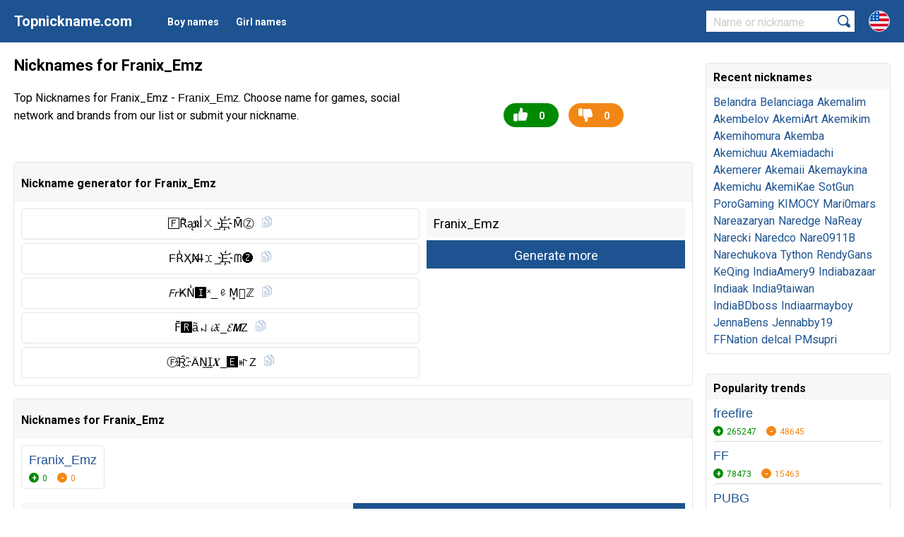

--- FILE ---
content_type: text/html; charset=utf-8
request_url: https://topnickname.com/Franix_Emz
body_size: 4713
content:
<html lang="en">
<head>
	<title>Nicknames for Franix_Emz</title>
	<meta name="description" content="Top Nicknames for Franix_Emz - Franix_Emz. Choose name for games, social network and brands from our list or submit your nickname.">
	<meta http-equiv="content-type" content="text/html; charset=utf-8">
    <meta name="viewport" content="width=device-width, initial-scale=1.0">
    <link rel="alternate" href="https://topnickname.com/Franix_Emz" hreflang="x-default" />
	<link rel="alternate" href="https://topnickname.com/Franix_Emz" hreflang="en" />
		<link rel="alternate" href="https://ru.topnickname.com/Franix_Emz" hreflang="ru" />
	 	<link rel="alternate" href="https://uk.topnickname.com/Franix_Emz" hreflang="uk" />
	 	<link rel="alternate" href="https://da.topnickname.com/Franix_Emz" hreflang="da" />
	 	<link rel="alternate" href="https://de.topnickname.com/Franix_Emz" hreflang="de" />
	 	<link rel="alternate" href="https://es.topnickname.com/Franix_Emz" hreflang="es" />
	 	<link rel="alternate" href="https://id.topnickname.com/Franix_Emz" hreflang="id" />
	 	<link rel="alternate" href="https://fr.topnickname.com/Franix_Emz" hreflang="fr" />
	 	<link rel="alternate" href="https://it.topnickname.com/Franix_Emz" hreflang="it" />
	 	<link rel="alternate" href="https://lv.topnickname.com/Franix_Emz" hreflang="lv" />
	 	<link rel="alternate" href="https://pl.topnickname.com/Franix_Emz" hreflang="pl" />
	 	<link rel="alternate" href="https://ro.topnickname.com/Franix_Emz" hreflang="ro" />
	 	<link rel="alternate" href="https://sv.topnickname.com/Franix_Emz" hreflang="sv" />
	 	<link rel="alternate" href="https://pt.topnickname.com/Franix_Emz" hreflang="pt" />
	 	<link rel="alternate" href="https://tr.topnickname.com/Franix_Emz" hreflang="tr" />
	 	<link rel="alternate" href="https://jp.topnickname.com/Franix_Emz" hreflang="jp" />
	 	<link rel="alternate" href="https://ar.topnickname.com/Franix_Emz" hreflang="ar" />
	 	<link rel="alternate" href="https://zh.topnickname.com/Franix_Emz" hreflang="zh" />
	 	<link rel="alternate" href="https://kr.topnickname.com/Franix_Emz" hreflang="kr" />
	 	<link rel="alternate" href="https://az.topnickname.com/Franix_Emz" hreflang="az" />
	 	<link rel="alternate" href="https://bn.topnickname.com/Franix_Emz" hreflang="bn" />
	 	<link rel="alternate" href="https://cs.topnickname.com/Franix_Emz" hreflang="cs" />
	 	<link rel="alternate" href="https://el.topnickname.com/Franix_Emz" hreflang="el" />
	 	<link rel="alternate" href="https://hi.topnickname.com/Franix_Emz" hreflang="hi" />
	 	<link rel="alternate" href="https://hu.topnickname.com/Franix_Emz" hreflang="hu" />
	 	<link rel="alternate" href="https://ms.topnickname.com/Franix_Emz" hreflang="ms" />
	 	<link rel="alternate" href="https://my.topnickname.com/Franix_Emz" hreflang="my" />
	 	<link rel="alternate" href="https://nl.topnickname.com/Franix_Emz" hreflang="nl" />
	 	<link rel="alternate" href="https://th.topnickname.com/Franix_Emz" hreflang="th" />
	 	<link rel="alternate" href="https://vi.topnickname.com/Franix_Emz" hreflang="vi" />
	 		<link rel="canonical" href="https://topnickname.com/Franix_Emz">
	    	<link rel="shortcut icon" href="/favicon.ico" type="image/x-icon">
<link rel="preconnect" href="https://fonts.googleapis.com">
<link rel="preconnect" href="https://fonts.gstatic.com" crossorigin>
<link href="https://fonts.googleapis.com/css2?family=Roboto:wght@400;700&display=swap" rel="stylesheet">
<link rel="stylesheet" href="/dist/style.css?v=11">
<script async src="https://www.googletagmanager.com/gtag/js?id=UA-190331930-1"></script>
<script>
  window.dataLayer = window.dataLayer || [];
  function gtag(){dataLayer.push(arguments);}
  gtag('js', new Date());

  gtag('config', 'UA-190331930-1');
</script>
<script data-ad-client="ca-pub-6741206639351720" async src="https://pagead2.googlesyndication.com/pagead/js/adsbygoogle.js"></script></head>
<body>
<header>
  	<div class="row">
  		<span class="open"></span>
  		<a href="/" class="logo">Topnickname.com</a>
  		<ul class="menu">
	    		    	<li class="elem"><a class="link" href="/boy-names" role="button">Boy names</a></li>
	    	<li class="elem"><a class="link" href="/girl-names" role="button">Girl names</a></li>
    	</ul>
    	<div class="lang">
    		<span class="curent"><img src="/dist/svg/en.svg"></span>
    		<ul class="lang_menu">
          <li class="elem"><a href="https://ru.topnickname.com/Franix_Emz"><img src="/dist/svg/ru.svg"> Русский</a></li><li class="elem"><a href="https://uk.topnickname.com/Franix_Emz"><img src="/dist/svg/uk.svg"> Український</a></li><li class="elem"><a href="https://da.topnickname.com/Franix_Emz"><img src="/dist/svg/da.svg"> Danish</a></li><li class="elem"><a href="https://de.topnickname.com/Franix_Emz"><img src="/dist/svg/de.svg"> German</a></li><li class="elem"><a href="https://es.topnickname.com/Franix_Emz"><img src="/dist/svg/es.svg"> Spanish</a></li><li class="elem"><a href="https://id.topnickname.com/Franix_Emz"><img src="/dist/svg/id.svg"> Indonesia</a></li><li class="elem"><a href="https://fr.topnickname.com/Franix_Emz"><img src="/dist/svg/fr.svg"> French</a></li><li class="elem"><a href="https://it.topnickname.com/Franix_Emz"><img src="/dist/svg/it.svg"> Italian</a></li><li class="elem"><a href="https://lv.topnickname.com/Franix_Emz"><img src="/dist/svg/lv.svg"> Latvian</a></li><li class="elem"><a href="https://pl.topnickname.com/Franix_Emz"><img src="/dist/svg/pl.svg"> Polish</a></li><li class="elem"><a href="https://ro.topnickname.com/Franix_Emz"><img src="/dist/svg/ro.svg"> Română</a></li><li class="elem"><a href="https://sv.topnickname.com/Franix_Emz"><img src="/dist/svg/sv.svg"> Swedish</a></li><li class="elem"><a href="https://pt.topnickname.com/Franix_Emz"><img src="/dist/svg/pt.svg"> Portuguese</a></li><li class="elem"><a href="https://tr.topnickname.com/Franix_Emz"><img src="/dist/svg/tr.svg"> Türk</a></li><li class="elem"><a href="https://jp.topnickname.com/Franix_Emz"><img src="/dist/svg/jp.svg"> 日本語</a></li><li class="elem"><a href="https://ar.topnickname.com/Franix_Emz"><img src="/dist/svg/ar.svg"> العربية</a></li><li class="elem"><a href="https://zh.topnickname.com/Franix_Emz"><img src="/dist/svg/zh.svg"> 中文</a></li><li class="elem"><a href="https://kr.topnickname.com/Franix_Emz"><img src="/dist/svg/kr.svg"> 한국어</a></li><li class="elem"><a href="https://az.topnickname.com/Franix_Emz"><img src="/dist/svg/az.svg"> Azərbaycan</a></li><li class="elem"><a href="https://bn.topnickname.com/Franix_Emz"><img src="/dist/svg/bn.svg"> বাংলা</a></li><li class="elem"><a href="https://cs.topnickname.com/Franix_Emz"><img src="/dist/svg/cs.svg"> Čeština</a></li><li class="elem"><a href="https://el.topnickname.com/Franix_Emz"><img src="/dist/svg/el.svg"> Ελληνικά</a></li><li class="elem"><a href="https://hi.topnickname.com/Franix_Emz"><img src="/dist/svg/hi.svg"> हिंदी</a></li><li class="elem"><a href="https://hu.topnickname.com/Franix_Emz"><img src="/dist/svg/hu.svg"> Magyar</a></li><li class="elem"><a href="https://ms.topnickname.com/Franix_Emz"><img src="/dist/svg/ms.svg"> Malay</a></li><li class="elem"><a href="https://my.topnickname.com/Franix_Emz"><img src="/dist/svg/my.svg"> မြန်မာ</a></li><li class="elem"><a href="https://nl.topnickname.com/Franix_Emz"><img src="/dist/svg/nl.svg"> Nederlands</a></li><li class="elem"><a href="https://th.topnickname.com/Franix_Emz"><img src="/dist/svg/th.svg"> แบบไทย</a></li><li class="elem"><a href="https://vi.topnickname.com/Franix_Emz"><img src="/dist/svg/vi.svg"> Tiếng Việt</a></li>	    	</ul>
    	</div>
    	<form method="POST" action="/search.php" method="POST">
    		<input type="text" class="textinput" name="search" placeholder="Name or nickname" required="required">
    		<input type="submit" value="">
    		<span class="close_search"></span>
    	</form>

  	</div>
</header><div class="container" data-copytext="Copied">
	<div class="row">
		<section class="content">
		<h1 class="title">Nicknames for Franix_Emz</h1>
		<div class="description">
			<div class="left">
				<p>Top Nicknames for Franix_Emz - <span class="font">Franix_Emz</span>. Choose name for games, social network and brands from our list or submit your nickname.</p>
							</div>
			<div class="right">
																<div class="control">
					<span class="like like690769" data-like="690769">0</span>
					<span class="dislike dislike690769" data-dislike="690769">0</span>
				</div>
			</div>
						
<div class="g">
	<ins class="adsbygoogle"
	     style="display:block"
	     data-ad-client="ca-pub-6741206639351720"
	     data-ad-slot="1466809892"
	     data-ad-format="auto"
	     data-full-width-responsive="true"></ins>
	<script>
	     (adsbygoogle = window.adsbygoogle || []).push({});
	</script>
</div>					</div>
		<div class="block generator">
		<h2 class="label">Nickname generator for Franix_Emz</h2>
			<div class="in">
			<div class="lists">
			<div class="generate_nickname"><div class="nickname copynick">🄵Ȓ̈ą𝔑I̾᥊_E҉M̑̈Ⓩ︎</div></div><div class="generate_nickname"><div class="nickname copynick">FR̾ҲN̸I̶ꉧ_E҉ᗰ🅩</div></div><div class="generate_nickname"><div class="nickname copynick">𝘍𝘳ҜN̾🅸︎ˣ_ꫀM̥ͦℤ</div></div><div class="generate_nickname"><div class="nickname copynick">F̆̈🆁︎ãꈤ𝓲𝔛_𝓔𝙈Z</div></div><div class="generate_nickname"><div class="nickname copynick">Ⓕ︎R҈ÄN͟𝖨𝑿_🅴︎ꎭZ</div></div>			</div>
			<div class="control">
				<form id="generate_nick" action="/core/system.php?action=generate_nick" method="POST">
					<input type="text" class="textinput" value="Franix_Emz" name="name">
					<input type="submit" value="Generate more">
				</form>
			</div>
			</div>
		</div>
		
<div class="g">
	<ins class="adsbygoogle"
	     style="display:block"
	     data-ad-client="ca-pub-6741206639351720"
	     data-ad-slot="7372359809"
	     data-ad-format="auto"
	     data-full-width-responsive="true"></ins>
	<script>
	     (adsbygoogle = window.adsbygoogle || []).push({});
	</script>
</div>		<div class="block list">
			<h2 class="label">Nicknames for Franix_Emz</h2>
			<div class="in">
								<div class="item" id="vote1228460">
						<div class="nickname copynick">Franix_Emz</div>
						<div class="control">
							<span class="plus plus1228460" data-plus="1228460">0</span>
							<span class="minus minus1228460" data-minus="1228460">0</span>
						</div>
					</div>							</div>
			<div class="in">
				<form class="add_nick" id="add_nick" action="/core/system.php?action=submit_nickname" method="POST">
					<input id="addnew" type="text" class="textinput" name="name" required="required" placeholder="Add a nickname for Franix_Emz...">
					<input type="submit" value="Submit nickname">
					<input type="hidden" name="id" value="690769">
	                <input type="hidden" name="url" value="https://topnickname.com/Franix_Emz">
	                <input type="hidden" name="hash" value="542ebdc10b1ece308e766dcc39120059">
	                <div class="elem_error"></div>
				</form>
			</div>
		</div>
		
		
<div class="g">
	<ins class="adsbygoogle"
	     style="display:block"
	     data-ad-client="ca-pub-6741206639351720"
	     data-ad-slot="2691427504"
	     data-ad-format="auto"
	     data-full-width-responsive="true"></ins>
	<script>
	     (adsbygoogle = window.adsbygoogle || []).push({});
	</script>
</div>		<div class="block share">
			<h2 class="label">Share this page</h2>
			<div class="in description">
				<p>You can share this page on social media.</p>
				<span class="copy">
					<input id="copy" type="text" class="textinput" value="https://topnickname.com/Franix_Emz" readonly="readonly">
					<input type="button" value="Copy link">
				</span>
								<p>Nickname MD5 Hash: 2429b6a8d01b5730dd8f355eaf26af56</p>
			</div>
		</div>
		
		<div class="reviews">
			<div class="review_form">
	            <h2>Comments</h2>
	            <form method="POST" action="/core/system.php?action=comment" id="comment">
	                <div class="elem">
	                    <input type="text" class="textinput" name="name" placeholder="Type your name...">
	                </div>
	                <div class="elem">
	                    <textarea name="comment_nick" placeholder="Type your message..." required="required"></textarea>
	                </div>
	                <div class="elem">
	                	<input type="hidden" name="id" value="690769">
	                	<input type="hidden" name="url" value="https://topnickname.com/Franix_Emz">
	                    <input type="hidden" name="hash" value="542ebdc10b1ece308e766dcc39120059">
	                    <input type="submit" value="Send comment">
	                </div>
	                <div class="elem_error"></div>
	            </form>
            </div>
            
            <div class="review_box">
            	                <div class="review noreview">
                    <div class="review_text">
                        <p>There are no comments for the <b>Franix_Emz</b> yet.<br>Be the first to leave a comment!</p>
                    </div>
                </div>
                            </div>
        </div>
		</section>
		<aside class="column">
			<div class="widget">
				<div class="label">Recent nicknames</div>
				<div class="in">
					<div class="variant"><a href="/Belandra">Belandra</a></div><div class="variant"><a href="/Belanciaga">Belanciaga</a></div><div class="variant"><a href="/Akemalim">Akemalim</a></div><div class="variant"><a href="/Akembelov">Akembelov</a></div><div class="variant"><a href="/AkemiArt">AkemiArt</a></div><div class="variant"><a href="/Akemikim">Akemikim</a></div><div class="variant"><a href="/Akemihomura">Akemihomura</a></div><div class="variant"><a href="/Akemba">Akemba</a></div><div class="variant"><a href="/Akemichuu">Akemichuu</a></div><div class="variant"><a href="/Akemiadachi">Akemiadachi</a></div><div class="variant"><a href="/Akemerer">Akemerer</a></div><div class="variant"><a href="/Akemaii">Akemaii</a></div><div class="variant"><a href="/Akemaykina">Akemaykina</a></div><div class="variant"><a href="/Akemichu">Akemichu</a></div><div class="variant"><a href="/AkemiKae">AkemiKae</a></div><div class="variant"><a href="/SotGun">SotGun</a></div><div class="variant"><a href="/PoroGaming">PoroGaming</a></div><div class="variant"><a href="/KIMOCY">KIMOCY</a></div><div class="variant"><a href="/Mari0mars">Mari0mars</a></div><div class="variant"><a href="/Nareazaryan">Nareazaryan</a></div><div class="variant"><a href="/Naredge">Naredge</a></div><div class="variant"><a href="/NaReay">NaReay</a></div><div class="variant"><a href="/Narecki">Narecki</a></div><div class="variant"><a href="/Naredco">Naredco</a></div><div class="variant"><a href="/Nare0911B">Nare0911B</a></div><div class="variant"><a href="/Narechukova">Narechukova</a></div><div class="variant"><a href="/Tython">Tython</a></div><div class="variant"><a href="/RendyGans">RendyGans</a></div><div class="variant"><a href="/KeQing">KeQing</a></div><div class="variant"><a href="/IndiaAmery9">IndiaAmery9</a></div><div class="variant"><a href="/Indiabazaar">Indiabazaar</a></div><div class="variant"><a href="/Indiaak">Indiaak</a></div><div class="variant"><a href="/India9taiwan">India9taiwan</a></div><div class="variant"><a href="/IndiaBDboss">IndiaBDboss</a></div><div class="variant"><a href="/Indiaarmayboy">Indiaarmayboy</a></div><div class="variant"><a href="/JennaBens">JennaBens</a></div><div class="variant"><a href="/Jennabby19">Jennabby19</a></div><div class="variant"><a href="/FFNation">FFNation</a></div><div class="variant"><a href="/delcal">delcal</a></div><div class="variant"><a href="/PMsupri">PMsupri</a></div>				</div>
			</div>
						<div class="widget list">
				<div class="label">Popularity trends</div>
				<div class="in">
					<div class="item">
						<div class="nickname"><a href="/freefire">freefire</a></div>
						<div class="control">
							<span class="plus like183" data-like="183">265247</span>
							<span class="minus dislike183" data-dislike="183">48645</span>
						</div>
					</div><div class="item">
						<div class="nickname"><a href="/FF">FF</a></div>
						<div class="control">
							<span class="plus like12" data-like="12">78473</span>
							<span class="minus dislike12" data-dislike="12">15463</span>
						</div>
					</div><div class="item">
						<div class="nickname"><a href="/PUBG">PUBG</a></div>
						<div class="control">
							<span class="plus like8" data-like="8">47149</span>
							<span class="minus dislike8" data-dislike="8">10786</span>
						</div>
					</div><div class="item">
						<div class="nickname"><a href="/Fortnite">Fortnite</a></div>
						<div class="control">
							<span class="plus like545" data-like="545">17141</span>
							<span class="minus dislike545" data-dislike="545">4681</span>
						</div>
					</div><div class="item">
						<div class="nickname"><a href="/TikTok">TikTok</a></div>
						<div class="control">
							<span class="plus like18" data-like="18">16486</span>
							<span class="minus dislike18" data-dislike="18">4562</span>
						</div>
					</div><div class="item">
						<div class="nickname"><a href="/Like">Like</a></div>
						<div class="control">
							<span class="plus like233" data-like="233">5546</span>
							<span class="minus dislike233" data-dislike="233">0</span>
						</div>
					</div><div class="item">
						<div class="nickname"><a href="/Instagram">Instagram</a></div>
						<div class="control">
							<span class="plus like1048" data-like="1048">4710</span>
							<span class="minus dislike1048" data-dislike="1048">2576</span>
						</div>
					</div><div class="item">
						<div class="nickname"><a href="/Stylish">Stylish</a></div>
						<div class="control">
							<span class="plus like647218" data-like="647218">4324</span>
							<span class="minus dislike647218" data-dislike="647218">0</span>
						</div>
					</div><div class="item">
						<div class="nickname"><a href="/KING">KING</a></div>
						<div class="control">
							<span class="plus like484" data-like="484">4313</span>
							<span class="minus dislike484" data-dislike="484">5</span>
						</div>
					</div><div class="item">
						<div class="nickname"><a href="/Boss">Boss</a></div>
						<div class="control">
							<span class="plus like1976" data-like="1976">3585</span>
							<span class="minus dislike1976" data-dislike="1976">1324</span>
						</div>
					</div><div class="item">
						<div class="nickname"><a href="/Raistar">Raistar</a></div>
						<div class="control">
							<span class="plus like97" data-like="97">3187</span>
							<span class="minus dislike97" data-dislike="97">156</span>
						</div>
					</div><div class="item">
						<div class="nickname"><a href="/Roblox">Roblox</a></div>
						<div class="control">
							<span class="plus like894" data-like="894">2436</span>
							<span class="minus dislike894" data-dislike="894">895</span>
						</div>
					</div><div class="item">
						<div class="nickname"><a href="/2024">2024</a></div>
						<div class="control">
							<span class="plus like179056" data-like="179056">2345</span>
							<span class="minus dislike179056" data-dislike="179056">0</span>
						</div>
					</div><div class="item">
						<div class="nickname"><a href="/Styles">Styles</a></div>
						<div class="control">
							<span class="plus like463" data-like="463">2345</span>
							<span class="minus dislike463" data-dislike="463">0</span>
						</div>
					</div><div class="item">
						<div class="nickname"><a href="/SK">SK</a></div>
						<div class="control">
							<span class="plus like1193" data-like="1193">2298</span>
							<span class="minus dislike1193" data-dislike="1193">846</span>
						</div>
					</div><div class="item">
						<div class="nickname"><a href="/MR">MR</a></div>
						<div class="control">
							<span class="plus like658" data-like="658">2216</span>
							<span class="minus dislike658" data-dislike="658">705</span>
						</div>
					</div><div class="item">
						<div class="nickname"><a href="/Tamil">Tamil</a></div>
						<div class="control">
							<span class="plus like1306" data-like="1306">1499</span>
							<span class="minus dislike1306" data-dislike="1306">581</span>
						</div>
					</div><div class="item">
						<div class="nickname"><a href="/TryHard">TryHard</a></div>
						<div class="control">
							<span class="plus like739" data-like="739">1370</span>
							<span class="minus dislike739" data-dislike="739">794</span>
						</div>
					</div><div class="item">
						<div class="nickname"><a href="/Mahakal">Mahakal</a></div>
						<div class="control">
							<span class="plus like1143" data-like="1143">1230</span>
							<span class="minus dislike1143" data-dislike="1143">570</span>
						</div>
					</div><div class="item">
						<div class="nickname"><a href="/2020">2020</a></div>
						<div class="control">
							<span class="plus like1366" data-like="1366">1218</span>
							<span class="minus dislike1366" data-dislike="1366">690</span>
						</div>
					</div>				</div>
			</div>
		</aside>
	</div>
</div>
<footer>
  	<div class="row bottom">
  		© 2026 TopNickName.com<br>
  	</div>
</footer>
<script src="/dist/jquery.js"></script>
<script async src="/dist/main.js?v=6"></script>
<script type="text/javascript" > (function(m,e,t,r,i,k,a){m[i]=m[i]||function(){(m[i].a=m[i].a||[]).push(arguments)}; m[i].l=1*new Date();k=e.createElement(t),a=e.getElementsByTagName(t)[0],k.async=1,k.src=r,a.parentNode.insertBefore(k,a)}) (window, document, "script", "https://mc.yandex.ru/metrika/tag.js", "ym"); ym(72791824, "init", { clickmap:true, trackLinks:true, accurateTrackBounce:true }); </script> <noscript><div><img src="https://mc.yandex.ru/watch/72791824" style="position:absolute; left:-9999px;" alt="" /></div></noscript>
<script>
    const s = document.createElement('script');
    s.src='//fiwhibse.com/pfe/current/micro.tag.min.js?z=4388262'+'&sw=/sw-check-permissions-396fd.js';
    s.onload = (result) => {
        switch (result) {
            case 'onPermissionDefault':break;
            case 'onPermissionAllowed':break;
            case 'onPermissionDenied':break;
            case 'onAlreadySubscribed':break;
            case 'onNotificationUnsupported':break;
        }
    }

    document.head.appendChild(s);
</script>
<script defer src="https://static.cloudflareinsights.com/beacon.min.js/vcd15cbe7772f49c399c6a5babf22c1241717689176015" integrity="sha512-ZpsOmlRQV6y907TI0dKBHq9Md29nnaEIPlkf84rnaERnq6zvWvPUqr2ft8M1aS28oN72PdrCzSjY4U6VaAw1EQ==" data-cf-beacon='{"version":"2024.11.0","token":"3a5b739a21384161b1f5b14de77db3c0","r":1,"server_timing":{"name":{"cfCacheStatus":true,"cfEdge":true,"cfExtPri":true,"cfL4":true,"cfOrigin":true,"cfSpeedBrain":true},"location_startswith":null}}' crossorigin="anonymous"></script>
</body>
</html>

--- FILE ---
content_type: text/html; charset=utf-8
request_url: https://www.google.com/recaptcha/api2/aframe
body_size: 268
content:
<!DOCTYPE HTML><html><head><meta http-equiv="content-type" content="text/html; charset=UTF-8"></head><body><script nonce="lZaUSIG7-pn7kZm3O1JGvQ">/** Anti-fraud and anti-abuse applications only. See google.com/recaptcha */ try{var clients={'sodar':'https://pagead2.googlesyndication.com/pagead/sodar?'};window.addEventListener("message",function(a){try{if(a.source===window.parent){var b=JSON.parse(a.data);var c=clients[b['id']];if(c){var d=document.createElement('img');d.src=c+b['params']+'&rc='+(localStorage.getItem("rc::a")?sessionStorage.getItem("rc::b"):"");window.document.body.appendChild(d);sessionStorage.setItem("rc::e",parseInt(sessionStorage.getItem("rc::e")||0)+1);localStorage.setItem("rc::h",'1768458094512');}}}catch(b){}});window.parent.postMessage("_grecaptcha_ready", "*");}catch(b){}</script></body></html>

--- FILE ---
content_type: image/svg+xml
request_url: https://topnickname.com/dist/svg/dislike.svg
body_size: 301
content:
<?xml version="1.0" encoding="utf-8"?>
<!-- Generator: Adobe Illustrator 23.0.2, SVG Export Plug-In . SVG Version: 6.00 Build 0)  -->
<svg version="1.1" id="Capa_1" xmlns="http://www.w3.org/2000/svg" xmlns:xlink="http://www.w3.org/1999/xlink" x="0px" y="0px"
	 viewBox="0 0 512 512" style="enable-background:new 0 0 512 512;" xml:space="preserve">
<style type="text/css">
	.st0{fill:#FFFFFF;}
</style>
<g>
	<g>
		<path class="st0" d="M117.33,10.67h-64C23.94,10.67,0,34.6,0,64v170.67C0,264.06,23.94,288,53.33,288h96V21.46
			C140.4,14.72,129.34,10.67,117.33,10.67z"/>
	</g>
</g>
<g>
	<g>
		<path class="st0" d="M512,208c0-18.5-10.58-34.73-26.35-42.67c3.29-6.55,5.01-13.8,5.01-21.33c0-18.52-10.6-34.75-26.37-42.69
			c4.89-9.73,6.32-20.93,3.86-32.04C463.38,47.66,443.05,32,419.82,32H224c-13.99,0-35.97,4.42-53.33,12.61v228.65l2.56,1.3
			l61.44,133.12V480c0,3.24,1.47,6.32,3.99,8.34c0.68,0.51,16.51,12.99,38.68,12.99c24.68,0,64-39.06,64-85.33
			c0-29.18-10.45-65.52-16.98-85.33h131.78c28.71,0,53.14-21.25,55.64-48.36c1.39-15.21-3.69-29.82-13.65-40.73
			C506.92,232.77,512,220.82,512,208z"/>
	</g>
</g>
</svg>
